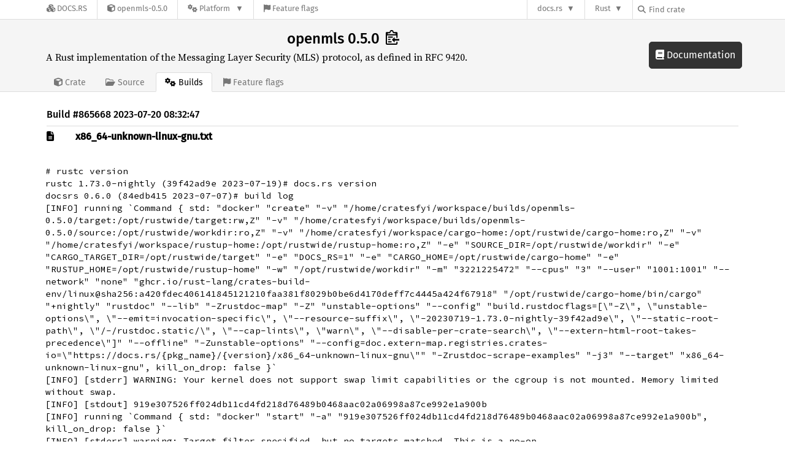

--- FILE ---
content_type: text/html; charset=utf-8
request_url: https://docs.rs/crate/openmls/0.5.0/builds/865668
body_size: 3649
content:
<!DOCTYPE html>
<html lang="en">
    <head>
        <meta charset="UTF-8">
        <meta name="viewport" content="width=device-width, initial-scale=1">
        <meta name="generator" content="docs.rs 0.1.0 (70ee01e6 2026-01-16 )"><link rel="stylesheet" href="/-/static/vendored.css?0-1-0-70ee01e6-2026-01-16" media="all" />
        <link rel="stylesheet" href="/-/static/style.css?0-1-0-70ee01e6-2026-01-16" media="all" />
        <link rel="stylesheet" href="/-/static/font-awesome.css?0-1-0-70ee01e6-2026-01-16" media="all" />

        <link rel="search" href="/-/static/opensearch.xml" type="application/opensearchdescription+xml" title="Docs.rs" />

        <title>openmls 0.5.0 - Docs.rs</title><script nonce="v/JChePC+vhT0Vry9R6by18szCwzCpKkN3EkOxEflv5SNHSZ">(function() {
    function applyTheme(theme) {
        if (theme) {
            document.documentElement.dataset.docsRsTheme = theme;
        }
    }

    window.addEventListener("storage", ev => {
        if (ev.key === "rustdoc-theme") {
            applyTheme(ev.newValue);
        }
    });

    // see ./storage-change-detection.html for details
    window.addEventListener("message", ev => {
        if (ev.data && ev.data.storage && ev.data.storage.key === "rustdoc-theme") {
            applyTheme(ev.data.storage.value);
        }
    });

    applyTheme(window.localStorage.getItem("rustdoc-theme"));
})();</script><script defer type="text/javascript" nonce="v/JChePC+vhT0Vry9R6by18szCwzCpKkN3EkOxEflv5SNHSZ" src="/-/static/menu.js?0-1-0-70ee01e6-2026-01-16"></script>
        <script defer type="text/javascript" nonce="v/JChePC+vhT0Vry9R6by18szCwzCpKkN3EkOxEflv5SNHSZ" src="/-/static/index.js?0-1-0-70ee01e6-2026-01-16"></script>
    </head>

    <body class="centered">
<div class="nav-container">
    <div class="container">
        <div class="pure-menu pure-menu-horizontal" role="navigation" aria-label="Main navigation">
            <form action="/releases/search"
                  method="GET"
                  id="nav-search-form"
                  class="landing-search-form-nav  ">

                
                <a href="/" class="pure-menu-heading pure-menu-link docsrs-logo" aria-label="Docs.rs">
                    <span title="Docs.rs"><span class="fa fa-solid fa-cubes " aria-hidden="true"></span></span>
                    <span class="title">Docs.rs</span>
                </a><ul class="pure-menu-list">
    <script id="crate-metadata" type="application/json">
        
        {
            "name": "openmls",
            "version": "0.5.0"
        }
    </script><li class="pure-menu-item">
            <a href="/crate/openmls/0.5.0" class="pure-menu-link crate-name" title="A Rust implementation of the Messaging Layer Security (MLS) protocol, as defined in RFC 9420.">
                <span class="fa fa-solid fa-cube " aria-hidden="true"></span>
                <span class="title">openmls-0.5.0</span>
            </a>
        </li><li class="pure-menu-item pure-menu-has-children">
                <a href="#" class="pure-menu-link" aria-label="Platform">
                    <span class="fa fa-solid fa-gears " aria-hidden="true"></span>
                    <span class="title">Platform</span>
                </a>

                
                <ul class="pure-menu-children" id="platforms" data-url="/crate/openmls/0.5.0/menus/platforms/"><li class="pure-menu-item">
            <a href="/openmls/0.5.0/i686-pc-windows-msvc/openmls/" class="pure-menu-link" data-fragment="retain" rel="">i686-pc-windows-msvc</a>
        </li><li class="pure-menu-item">
            <a href="/openmls/0.5.0/i686-unknown-linux-gnu/openmls/" class="pure-menu-link" data-fragment="retain" rel="">i686-unknown-linux-gnu</a>
        </li><li class="pure-menu-item">
            <a href="/openmls/0.5.0/x86_64-apple-darwin/openmls/" class="pure-menu-link" data-fragment="retain" rel="">x86_64-apple-darwin</a>
        </li><li class="pure-menu-item">
            <a href="/openmls/0.5.0/x86_64-pc-windows-msvc/openmls/" class="pure-menu-link" data-fragment="retain" rel="">x86_64-pc-windows-msvc</a>
        </li><li class="pure-menu-item">
            <a href="/openmls/0.5.0/openmls/" class="pure-menu-link" data-fragment="retain" rel="">x86_64-unknown-linux-gnu</a>
        </li></ul>
            </li><li class="pure-menu-item">
                <a href="/crate/openmls/0.5.0/features" title="Browse available feature flags of openmls-0.5.0" class="pure-menu-link">
                    <span class="fa fa-solid fa-flag " aria-hidden="true"></span>
                    <span class="title">Feature flags</span>
                </a>
            </li>
        
    
</ul><div class="spacer"></div>
                
                

<ul class="pure-menu-list">
                    <li class="pure-menu-item pure-menu-has-children">
                        <a href="#" class="pure-menu-link" aria-label="docs.rs">docs.rs</a>
                        <ul class="pure-menu-children aligned-icons"><li class="pure-menu-item"><a class="pure-menu-link" href="/about"><span class="fa fa-solid fa-circle-info " aria-hidden="true"></span> About docs.rs</a></li><li class="pure-menu-item"><a class="pure-menu-link" href="/about/badges"><span class="fa fa-brands fa-fonticons " aria-hidden="true"></span> Badges</a></li><li class="pure-menu-item"><a class="pure-menu-link" href="/about/builds"><span class="fa fa-solid fa-gears " aria-hidden="true"></span> Builds</a></li><li class="pure-menu-item"><a class="pure-menu-link" href="/about/metadata"><span class="fa fa-solid fa-table " aria-hidden="true"></span> Metadata</a></li><li class="pure-menu-item"><a class="pure-menu-link" href="/about/redirections"><span class="fa fa-solid fa-road " aria-hidden="true"></span> Shorthand URLs</a></li><li class="pure-menu-item"><a class="pure-menu-link" href="/about/download"><span class="fa fa-solid fa-download " aria-hidden="true"></span> Download</a></li><li class="pure-menu-item"><a class="pure-menu-link" href="/about/rustdoc-json"><span class="fa fa-solid fa-file-code " aria-hidden="true"></span> Rustdoc JSON</a></li><li class="pure-menu-item"><a class="pure-menu-link" href="/releases/queue"><span class="fa fa-solid fa-gears " aria-hidden="true"></span> Build queue</a></li><li class="pure-menu-item"><a class="pure-menu-link" href="https://foundation.rust-lang.org/policies/privacy-policy/#docs.rs" target="_blank"><span class="fa fa-solid fa-shield-halved " aria-hidden="true"></span> Privacy policy</a></li>
                        </ul>
                    </li>
                </ul>
                <ul class="pure-menu-list"><li class="pure-menu-item pure-menu-has-children">
                        <a href="#" class="pure-menu-link" aria-label="Rust">Rust</a>
                        <ul class="pure-menu-children">
                            <li class="pure-menu-item"><a class="pure-menu-link" href="https://www.rust-lang.org/" target="_blank">Rust website</a></li>
                            <li class="pure-menu-item"><a class="pure-menu-link" href="https://doc.rust-lang.org/book/" target="_blank">The Book</a></li>

                            <li class="pure-menu-item"><a class="pure-menu-link" href="https://doc.rust-lang.org/std/" target="_blank">Standard Library API Reference</a></li>

                            <li class="pure-menu-item"><a class="pure-menu-link" href="https://doc.rust-lang.org/rust-by-example/" target="_blank">Rust by Example</a></li>

                            <li class="pure-menu-item"><a class="pure-menu-link" href="https://doc.rust-lang.org/cargo/guide/" target="_blank">The Cargo Guide</a></li>

                            <li class="pure-menu-item"><a class="pure-menu-link" href="https://doc.rust-lang.org/nightly/clippy" target="_blank">Clippy Documentation</a></li>
                        </ul>
                    </li>
                </ul>
                
                <div id="search-input-nav">
                    <label for="nav-search">
                        <span class="fa fa-solid fa-magnifying-glass " aria-hidden="true"></span>
                    </label>

                    
                    
                    <input id="nav-search" name="query" type="text" aria-label="Find crate by search query" tabindex="-1"
                        placeholder="Find crate"
                        >
                </div>
            </form>
        </div>
    </div>
</div>
    <div class="docsrs-package-container">
        <div class="container">
            <div class="description-container">
                

                
                <h1 id="crate-title">
                    openmls 0.5.0
                    <span id="clipboard" class="svg-clipboard" title="Copy crate name and version information"></span>
                </h1>

                
                <div class="description">A Rust implementation of the Messaging Layer Security (MLS) protocol, as defined in RFC 9420.</div>


                <div class="pure-menu pure-menu-horizontal">
                    <ul class="pure-menu-list">
                        
                        <li class="pure-menu-item"><a href="/crate/openmls/0.5.0"
                                class="pure-menu-link">
                                <span class="fa fa-solid fa-cube " aria-hidden="true"></span>
                                <span class="title"> Crate</span>
                            </a>
                        </li>

                        
                        <li class="pure-menu-item">
                            <a href="/crate/openmls/0.5.0/source/"
                                class="pure-menu-link">
                                <span class="fa fa-regular fa-folder-open " aria-hidden="true"></span>
                                <span class="title"> Source</span>
                            </a>
                        </li>

                        
                        <li class="pure-menu-item">
                            <a href="/crate/openmls/0.5.0/builds"
                                class="pure-menu-link pure-menu-active">
                                <span class="fa fa-solid fa-gears " aria-hidden="true"></span>
                                <span class="title"> Builds</span>
                            </a>
                        </li>

                        
                        <li class="pure-menu-item">
                            <a href="/crate/openmls/0.5.0/features"
                               class="pure-menu-link">
                                <span class="fa fa-solid fa-flag " aria-hidden="true"></span>
                                <span class="title">Feature flags</span>
                            </a>
                        </li>
                    </ul>
                </div>
            </div><a href="/openmls/0.5.0/openmls/" class="doc-link">
                    <span class="fa fa-solid fa-book " aria-hidden="true"></span> Documentation
                </a></div>
    </div>
<div class="container">
        <div class="recent-releases-container">
            <div class="release">
                <strong>Build #865668 2023-07-20 08:32:47</strong>
            </div><ul><li>
                        <a href="/crate/openmls/0.5.0/builds/865668/x86_64-unknown-linux-gnu.txt" class="release">
                            <div class="pure-g">
                                <div class="pure-u-1 pure-u-sm-1-24 build"><span class="fa fa-solid fa-file-lines " aria-hidden="true"></span></div>
                                <div class="pure-u-1 pure-u-sm-10-24">
                                    
                                        <b>x86_64-unknown-linux-gnu.txt</b>
                                    
                                </div>
                            </div>
                        </a>
                    </li></ul><pre># rustc version
rustc 1.73.0-nightly (39f42ad9e 2023-07-19)# docs.rs version
docsrs 0.6.0 (84edb415 2023-07-07)# build log
[INFO] running `Command { std: &#34;docker&#34; &#34;create&#34; &#34;-v&#34; &#34;/home/cratesfyi/workspace/builds/openmls-0.5.0/target:/opt/rustwide/target:rw,Z&#34; &#34;-v&#34; &#34;/home/cratesfyi/workspace/builds/openmls-0.5.0/source:/opt/rustwide/workdir:ro,Z&#34; &#34;-v&#34; &#34;/home/cratesfyi/workspace/cargo-home:/opt/rustwide/cargo-home:ro,Z&#34; &#34;-v&#34; &#34;/home/cratesfyi/workspace/rustup-home:/opt/rustwide/rustup-home:ro,Z&#34; &#34;-e&#34; &#34;SOURCE_DIR=/opt/rustwide/workdir&#34; &#34;-e&#34; &#34;CARGO_TARGET_DIR=/opt/rustwide/target&#34; &#34;-e&#34; &#34;DOCS_RS=1&#34; &#34;-e&#34; &#34;CARGO_HOME=/opt/rustwide/cargo-home&#34; &#34;-e&#34; &#34;RUSTUP_HOME=/opt/rustwide/rustup-home&#34; &#34;-w&#34; &#34;/opt/rustwide/workdir&#34; &#34;-m&#34; &#34;3221225472&#34; &#34;--cpus&#34; &#34;3&#34; &#34;--user&#34; &#34;1001:1001&#34; &#34;--network&#34; &#34;none&#34; &#34;ghcr.io/rust-lang/crates-build-env/linux@sha256:a420fdec406141845121210faa381f8029b0be6d4170deff7c4445a424f67918&#34; &#34;/opt/rustwide/cargo-home/bin/cargo&#34; &#34;+nightly&#34; &#34;rustdoc&#34; &#34;--lib&#34; &#34;-Zrustdoc-map&#34; &#34;-Z&#34; &#34;unstable-options&#34; &#34;--config&#34; &#34;build.rustdocflags=[\&#34;-Z\&#34;, \&#34;unstable-options\&#34;, \&#34;--emit=invocation-specific\&#34;, \&#34;--resource-suffix\&#34;, \&#34;-20230719-1.73.0-nightly-39f42ad9e\&#34;, \&#34;--static-root-path\&#34;, \&#34;/-/rustdoc.static/\&#34;, \&#34;--cap-lints\&#34;, \&#34;warn\&#34;, \&#34;--disable-per-crate-search\&#34;, \&#34;--extern-html-root-takes-precedence\&#34;]&#34; &#34;--offline&#34; &#34;-Zunstable-options&#34; &#34;--config=doc.extern-map.registries.crates-io=\&#34;https://docs.rs/{pkg_name}/{version}/x86_64-unknown-linux-gnu\&#34;&#34; &#34;-Zrustdoc-scrape-examples&#34; &#34;-j3&#34; &#34;--target&#34; &#34;x86_64-unknown-linux-gnu&#34;, kill_on_drop: false }`
[INFO] [stderr] WARNING: Your kernel does not support swap limit capabilities or the cgroup is not mounted. Memory limited without swap.
[INFO] [stdout] 919e307526ff024db11cd4fd218d76489b0468aac02a06998a87ce992e1a900b
[INFO] running `Command { std: &#34;docker&#34; &#34;start&#34; &#34;-a&#34; &#34;919e307526ff024db11cd4fd218d76489b0468aac02a06998a87ce992e1a900b&#34;, kill_on_drop: false }`
[INFO] [stderr] warning: Target filter specified, but no targets matched. This is a no-op
[INFO] [stderr]  Documenting openmls v0.5.0 (/opt/rustwide/workdir)
[INFO] [stderr]     Finished dev [unoptimized + debuginfo] target(s) in 3.86s
[INFO] running `Command { std: &#34;docker&#34; &#34;inspect&#34; &#34;919e307526ff024db11cd4fd218d76489b0468aac02a06998a87ce992e1a900b&#34;, kill_on_drop: false }`
[INFO] running `Command { std: &#34;docker&#34; &#34;rm&#34; &#34;-f&#34; &#34;919e307526ff024db11cd4fd218d76489b0468aac02a06998a87ce992e1a900b&#34;, kill_on_drop: false }`
[INFO] [stdout] 919e307526ff024db11cd4fd218d76489b0468aac02a06998a87ce992e1a900b
</pre></div>
    </div></body>
</html>

--- FILE ---
content_type: text/css
request_url: https://docs.rs/-/static/style.css?0-1-0-70ee01e6-2026-01-16
body_size: 6800
content:
div .info,div .warning{font-family:"Fira Sans","Helvetica Neue",Helvetica,Arial,sans-serif;border-radius:4px;background-color:var(--color-background-code);padding:.4em 1em;text-align:center;margin-bottom:10px}div .info a,div .warning a{color:var(--color-url);text-decoration:underline}div .warning{background-color:var(--color-warn-background);color:var(--color-warn-msg)}.content .docblock .warning{text-align:inherit}.text-center{text-align:center}div .info,div .warning{font-family:"Fira Sans","Helvetica Neue",Helvetica,Arial,sans-serif;border-radius:4px;background-color:var(--color-background-code);padding:.4em 1em;text-align:center;margin-bottom:10px}div .info a,div .warning a{color:var(--color-url);text-decoration:underline}div .warning{background-color:var(--color-warn-background);color:var(--color-warn-msg)}.content .docblock .warning{text-align:inherit}.text-center{text-align:center}.pure-g [class*=pure-u]{font-family:"Fira Sans","Helvetica Neue",Helvetica,Arial,sans-serif;color:var(--color-standard)}body{padding:0}@keyframes rotating_text{from{transform:rotate(0deg)}to{transform:rotate(360deg)}}div.nav-container{z-index:999;height:32px;border-bottom:1px solid var(--color-border);background-color:var(--color-background);left:0;right:0;top:0;position:sticky;color:var(--color-navbar-standard);font:16px "Fira Sans","Helvetica Neue",Helvetica,Arial,sans-serif}div.nav-container .container,div.nav-container .pure-menu-horizontal{position:relative;height:100%}div.nav-container li{border-left:1px solid var(--color-border)}div.nav-container .pure-menu-has-children>.pure-menu-link{background-color:var(--color-background)}div.nav-container .pure-menu-has-children>.pure-menu-link:hover{background-color:var(--color-background)}div.nav-container .pure-menu-has-children>.pure-menu-link:after{font-size:12.8px;content:"▼"}div.nav-container .pure-menu-has-children.pure-menu-active>.pure-menu-link:after{content:"▲"}div.nav-container .pure-menu-link,div.nav-container .pure-menu-text{font-size:12.8px;font-weight:400;color:var(--color-navbar-standard)}div.nav-container .pure-menu-link.description,div.nav-container .pure-menu-text.description{font-size:14.4px}div.nav-container a.pure-menu-sublink{color:var(--color-navbar-standard)}div.nav-container .pure-menu-link:focus,div.nav-container .pure-menu-sublink:focus,div.nav-container a.pure-menu-sublink:focus{color:var(--color-background);background-color:var(--color-doc-link-background)}div.nav-container .pure-menu-link:hover,div.nav-container .pure-menu-sublink:hover,div.nav-container a.pure-menu-sublink:hover{color:var(--color-standard);background-color:inherit}div.nav-container .pure-menu-link.crate-name,div.nav-container .pure-menu-sublink.crate-name,div.nav-container a.pure-menu-sublink.crate-name{text-overflow:ellipsis;overflow:hidden;max-width:200px}div.nav-container form.landing-search-form-nav{width:100%;height:100%;display:flex;flex-direction:row}div.nav-container form.landing-search-form-nav #search-input-nav{display:none;border-left:1px solid var(--color-border);height:100%}@media screen and (min-width: 35.5em){div.nav-container form.landing-search-form-nav #search-input-nav{display:block}}@media screen and (min-width: 48em){div.nav-container form.landing-search-form-nav #search-input-nav{max-width:200px}}div.nav-container form.landing-search-form-nav #search-input-nav label{color:var(--color-navbar-standard);cursor:pointer;padding-left:.5rem;font-size:12.8px}div.nav-container form.landing-search-form-nav #search-input-nav input,div.nav-container form.landing-search-form-nav #search-input-nav select{border:none;margin:0;font-size:12.8px;box-shadow:none;background-color:var(--color-background);height:100%}div.nav-container form.landing-search-form-nav input.search-input-nav:focus{outline:unset}div.nav-container form.landing-search-form-nav .pure-menu-item a.pure-menu-link{padding:6.4px 5px 6.4px 5px;align-content:center}@media screen and (min-width: 35.5em){div.nav-container form.landing-search-form-nav .pure-menu-item a.pure-menu-link{padding:6.4px 10px 6.4px 10px}}div.nav-container form.landing-search-form-nav .docsrs-logo,div.nav-container form.landing-search-form-nav .pure-menu-item .pure-menu-text{padding:6.4px 10px 6.4px 10px;align-content:center}@media screen and (min-width: 48em){div.nav-container form.landing-search-form-nav .docsrs-logo,div.nav-container form.landing-search-form-nav .pure-menu-item .pure-menu-text,div.nav-container form.landing-search-form-nav .pure-menu-item a.pure-menu-link{padding:6.4px 16px 6.4px 16px}}div.nav-container form.landing-search-form-nav .pure-menu-link,div.nav-container form.landing-search-form-nav .pure-menu-text{display:block}div.nav-container form.landing-search-form-nav .docsrs-logo,div.nav-container form.landing-search-form-nav .pure-menu-item,div.nav-container form.landing-search-form-nav .pure-menu-item a{height:100%}div.nav-container form.landing-search-form-nav .spacer{flex-grow:1}div.nav-container .pure-menu-children{--menu-x: 0;--clamped-offset: min(var(--menu-x), calc(100vw - 100%));border:1px solid var(--color-border);border-radius:0 0 2px 2px;background-color:var(--color-background);top:calc(32px - 1px);left:0;position:fixed;transform:translateX(max(0%, var(--clamped-offset)))}div.nav-container .pure-menu-children li{border-left:none}div.nav-container .warn,div.nav-container .warn:hover{color:var(--color-warn)}div.nav-container a.warn:hover{color:var(--color-warn-hover)}div.nav-container .error{color:var(--color-error)}div.nav-container .error:hover{color:var(--color-error-hover)}div.nav-container span.title{display:none}@media screen and (min-width: 872px){div.nav-container span.title{display:inline}}div.nav-container .pure-menu-right span.title{display:none}@media screen and (min-width: 928px){div.nav-container .pure-menu-right span.title{display:inline}}div.nav-container form.landing-search-form-nav.not-latest .pure-menu-item span.title{display:none}@media screen and (min-width: 1061px){div.nav-container form.landing-search-form-nav.not-latest .pure-menu-item span.title{display:inline}}div.nav-container form.landing-search-form-nav.not-latest .pure-menu-right span.title{display:none}@media screen and (min-width: 1153px){div.nav-container form.landing-search-form-nav.not-latest .pure-menu-right span.title{display:inline}}div.nav-container form.landing-search-form-nav.yanked .pure-menu-item span.title{display:none}@media screen and (min-width: 1119px){div.nav-container form.landing-search-form-nav.yanked .pure-menu-item span.title{display:inline}}div.nav-container form.landing-search-form-nav.yanked .pure-menu-right span.title{display:none}@media screen and (min-width: 1142px){div.nav-container form.landing-search-form-nav.yanked .pure-menu-right span.title{display:none}}div.nav-container form.landing-search-form-nav.not-latest.yanked .pure-menu-item span.title{display:none}@media screen and (min-width: 1191px){div.nav-container form.landing-search-form-nav.not-latest.yanked .pure-menu-item span.title{display:inline}}div.nav-container form.landing-search-form-nav.not-latest.yanked .pure-menu-right span.title{display:none}@media screen and (min-width: 1142px){div.nav-container form.landing-search-form-nav.not-latest.yanked .pure-menu-right span.title{display:none}}div.nav-container .pure-menu-opt{display:none}@media screen and (min-width: 35.5em){div.nav-container .pure-menu-opt{display:inline-block}}div.nav-container .pure-menu-opt-children>.pure-menu-link::after{display:none}@media screen and (min-width: 35.5em){div.nav-container .pure-menu-opt-children>.pure-menu-link::after{display:inline}}div.nav-container .pure-menu-opt-children.pure-menu-allow-hover:hover>.pure-menu-children,div.nav-container .pure-menu-opt-children.pure-menu-active>.pure-menu-children{display:none}@media screen and (min-width: 35.5em){div.nav-container .pure-menu-opt-children.pure-menu-allow-hover:hover>.pure-menu-children,div.nav-container .pure-menu-opt-children.pure-menu-active>.pure-menu-children{display:block}}div.nav-container div.package-details-menu{width:350px}div.nav-container div.package-details-menu p.description{font-family:"Fira Sans","Helvetica Neue",Helvetica,Arial,sans-serif;font-size:12.8px;color:var(--color-navbar-standard);padding:.5em 1em;margin:0}div.nav-container div.package-details-menu ul.pure-menu-list{width:100%}div.nav-container div.package-details-menu div.right-border{border-right:1px solid var(--color-border)}div.nav-container div.package-details-menu a.pure-menu-link,div.nav-container div.package-details-menu .pure-menu-item{word-wrap:normal;white-space:normal}div.nav-container div.package-details-menu div.sub-menu{max-height:150px;overflow-y:auto}div.nav-container div.package-details-menu div.sub-menu ul.pure-menu-list{border-top:none}div.nav-container div.package-details-menu div.sub-menu li.pure-menu-item:last-child{border-bottom:none}div.nav-container #releases-list .rotate{display:inline-block;font-size:30px;animation:rotating_text 2s linear infinite}div.nav-container #platforms{max-height:75vh;overflow-y:auto}div.nav-container #platforms li a{overflow-x:hidden;text-overflow:ellipsis}div.nav-container #platforms li a.current{font-weight:bold}div.nav-container #platforms li a.current::before{content:"•";position:absolute;margin-left:-10px}#nav-search,#nav-sort{color:var(--color-navbar-standard)}html{scroll-padding-top:32px}.menu-item-divided{border-bottom:1px solid var(--color-border)}.pure-menu-list>li.pure-menu-heading{color:var(--color-standard)}i.dependencies.normal{visibility:hidden;display:none}html{color-scheme:light;--color-background-code: #f5f5f5;--color-background: #fff;--input-color: #000;--input-box-shadow-focus: 0 0 8px #078dd8;--color-border-light: #eaeaea;--color-border: #ddd;--color-doc-link-background: #333;--color-doc-link-hover: #3061f3;--color-error-hover: #be2525;--color-error: #d93d3d;--color-macro: #068000;--color-menu-border: #cdcdcd;--color-menu-header-background: #e0e0e0;--color-navbar-standard: #777;--color-standard: #000;--color-brand: #000;--color-struct: #df3600;--color-type: #e57300;--color-url: #4d76ae;--color-warn-background: #ffe5cc;--color-warn-msg: #e57300;--color-warn-hover: #b25900;--color-warn: #e57300;--color-background-input: #fff;--color-table-header-background: #e0e0e0;--color-table-header: #000;--color-search-focus: #078dd8;--chart-title-color: #000;--chart-grid: #ddd}html[data-docs-rs-theme=dark]{color-scheme:dark;--color-background-code: #2a2a2a;--color-background: #353535;--input-color: #111;--input-box-shadow-focus: 0 0 8px 4px #078dd8;--color-border-light: #eaeaea;--color-border: #4e4e4e;--color-doc-link-background: #c0c0c0;--color-doc-link-hover: #3061f3;--color-error-hover: #be2525;--color-error: #d93d3d;--color-macro: #068000;--color-menu-border: #cdcdcd;--color-menu-header-background: #e0e0e0;--color-navbar-standard: #ddd;--color-standard: #c0c0c0;--color-brand: #fff;--color-struct: #df3600;--color-type: #e57300;--color-url: #d2991d;--color-warn-background: #6b3603;--color-warn-msg: #d8d8d8;--color-warn-hover: #b25900;--color-warn: #e57300;--color-background-input: #f0f0f0;--color-table-header-background: #545252;--color-table-header: #c0c0c0;--color-search-focus: #078dd8;--chart-title-color: #c0c0c0;--chart-grid: #4e4e4e}html[data-docs-rs-theme=ayu]{color-scheme:dark;--color-background-code: #191f26;--color-background: #0f1419;--input-color: #c5c5c5;--input-box-shadow-focus: 0 0 0 1px #148099,0 0 0 2px transparent;--color-border-light: #eaeaea;--color-border: #424c57;--color-doc-link-background: #d5d5d5;--color-doc-link-hover: #3061f3;--color-error-hover: #be2525;--color-error: #d93d3d;--color-macro: #068000;--color-menu-border: #cdcdcd;--color-menu-header-background: #e0e0e0;--color-navbar-standard: #ddd;--color-standard: #c5c5c5;--color-brand: #fff;--color-struct: #df3600;--color-type: #e57300;--color-url: #39afd7;--color-warn-background: #804207;--color-warn-msg: #d8c9b9;--color-warn-hover: #b25900;--color-warn: #e57300;--color-background-input: #141920;--color-table-header-background: #364759;--color-table-header: #eee;--color-search-focus: #148099;--chart-title-color: #e6e6e6;--chart-grid: #5c6773}html{--color-syntax-foreground: inherit;--color-syntax-attribute: #c82829;--color-syntax-background: #f5f5f5;--color-syntax-bool: #c82829;--color-syntax-comment: #8e908c;--color-syntax-doc-comment: #4d4d4c;--color-syntax-keyword1: #8959a8;--color-syntax-keyword2: #4271ae;--color-syntax-lifetime: #b76514;--color-syntax-macro: #3e999f;--color-syntax-number: #718c00;--color-syntax-prelude-ty: #4271ae;--color-syntax-prelude-val: #c82829;--color-syntax-question-mark: #ff9011;--color-syntax-self: #c82829;--color-syntax-string: #718c00;--color-line-number: #c67e2d;--color-line-number-highlighted: #fdffd3}html[data-docs-rs-theme=dark]{--color-syntax-foreground: inherit;--color-syntax-attribute: #ee6868;--color-syntax-background: #2a2a2a;--color-syntax-bool: #ee6868;--color-syntax-comment: #8d8d8b;--color-syntax-doc-comment: #8ca375;--color-syntax-keyword1: #ab8ac1;--color-syntax-keyword2: #769acb;--color-syntax-lifetime: #d97f26;--color-syntax-macro: #3e999f;--color-syntax-number: #83a300;--color-syntax-prelude-ty: #769acb;--color-syntax-prelude-val: #ee6868;--color-syntax-question-mark: #ff9011;--color-syntax-self: #ee6868;--color-syntax-string: #83a300;--color-line-number: #3b91e2;--color-line-number-highlighted: #0a042f}html[data-docs-rs-theme=ayu]{--color-syntax-foreground: #e6e1cf;--color-syntax-attribute: #e6e1cf;--color-syntax-background: #191f26;--color-syntax-bool: #ff7733;--color-syntax-comment: #788797;--color-syntax-doc-comment: #a1ac88;--color-syntax-keyword1: #ff7733;--color-syntax-keyword2: #ff7733;--color-syntax-lifetime: #ff7733;--color-syntax-macro: #a37acc;--color-syntax-number: #b8cc52;--color-syntax-prelude-ty: #ff7733;--color-syntax-prelude-val: #ff7733;--color-syntax-question-mark: #ff9011;--color-syntax-self: #36a3d9;--color-syntax-string: #b8cc52;--color-line-number: #708090;--color-line-number-highlighted: #272b2e}#line-numbers>code>a,#line-numbers>code>a:visited{color:var(--color-line-number)}.line-number-highlighted{background-color:var(--color-line-number-highlighted)}pre>code{color:var(--color-syntax-foreground);background-color:var(--color-syntax-background);padding:.5em;display:block;overflow-x:auto}.syntax-keyword{color:var(--color-syntax-keyword1)}.syntax-annotation,.syntax-annotation .syntax-operator{color:var(--color-syntax-attribute)}.syntax-macro{color:var(--color-syntax-macro)}.syntax-type{color:var(--color-syntax-keyword1)}.syntax-comment{color:var(--color-syntax-comment)}.syntax-documentation,.syntax-documentation .syntax-comment{color:var(--color-syntax-doc-comment)}.syntax-operator,.syntax-modifier{color:var(--color-syntax-keyword2)}.syntax-lifetime{color:var(--color-syntax-lifetime)}.syntax-string{color:var(--color-syntax-string)}.syntax-numeric{color:var(--color-syntax-number)}.syntax-table{color:var(--color-syntax-attribute);font-weight:bold}.syntax-constant{color:var(--color-syntax-bool)}.syntax-heading{color:var(--color-syntax-attribute);font-weight:bold}.syntax-yaml .syntax-string{color:var(--color-syntax-string)}.syntax-yaml .syntax-name{color:var(--color-syntax-foreground)}.syntax-yaml .syntax-boolean{color:var(--color-syntax-foreground)}.syntax-yaml .syntax-punctuation{color:var(--color-syntax-keyword1)}.syntax-yaml .syntax-comment .syntax-punctuation{color:var(--color-syntax-comment)}@font-face{font-family:"Fira Sans";font-style:normal;font-weight:400;src:local("Fira Sans"),url("FiraSans-Regular.woff2") format("woff2"),url("FiraSans-Regular.woff") format("woff")}@font-face{font-family:"Fira Sans";font-style:normal;font-weight:500;src:local("Fira Sans Medium"),url("FiraSans-Medium.woff2") format("woff2"),url("FiraSans-Medium.woff") format("woff")}@font-face{font-family:"Source Serif";font-style:normal;font-weight:400;src:local("Source Serif 4"),url("SourceSerif4-Regular.ttf.woff2") format("woff2"),url("SourceSerif4-Regular.ttf.woff") format("woff")}@font-face{font-family:"Source Serif";font-style:italic;font-weight:400;src:local("Source Serif 4"),url("SourceSerif4-It.ttf.woff2") format("woff2"),url("SourceSerif4-It.ttf.woff") format("woff")}@font-face{font-family:"Source Serif";font-style:normal;font-weight:700;src:local("Source Serif 4"),url("SourceSerif4-Bold.ttf.woff2") format("woff2"),url("SourceSerif4-Bold.ttf.woff") format("woff")}@font-face{font-family:"Source Code Pro";font-style:normal;font-weight:400;src:url("SourceCodePro-Regular.ttf.woff2") format("woff2"),url("SourceCodePro-Regular.ttf.woff") format("woff")}@font-face{font-family:"Source Code Pro";font-style:normal;font-weight:600;src:url("SourceCodePro-Semibold.ttf.woff2") format("woff2"),url("SourceCodePro-Semibold.ttf.woff") format("woff")}@font-face{font-family:"Source Code Pro";font-style:italic;font-weight:400;src:url("SourceCodePro-It.ttf.woff2") format("woff2"),url("SourceCodePro-It.ttf.woff") format("woff")}html,input,select,textarea,.pure-g [class*=pure-u]{font-family:"Fira Sans","Helvetica Neue",Helvetica,Arial,sans-serif;color:var(--color-standard)}.pure-button-normal{background-color:var(--color-background);box-sizing:border-box !important;border:1px solid var(--color-border);color:var(--color-standard)}.description{font-family:"Source Serif",Georgia,Times,"Times New Roman",serif}body{padding:0;margin:0;position:relative;min-height:100vh;text-align:center;font:16px/1.4 "Fira Sans","Helvetica Neue",Helvetica,Arial,sans-serif;background-color:var(--color-background);color:var(--color-standard)}body *{-webkit-box-sizing:border-box;-moz-box-sizing:border-box;box-sizing:border-box}body h1{font-size:1.5em}body h3{font-size:1.3em}body h1,body h2,body h3,body h4{font-family:"Fira Sans",sans-serif;font-weight:500;margin:20px 0 15px 0;padding-bottom:6px}body h2,body h3,body h4{border-bottom:1px solid}body pre{background-color:var(--color-background-code);padding:14px}body code,body kbd,body pre,body samp{font-family:"Source Code Pro",monospace}body a{text-decoration:none;background:rgba(0,0,0,0)}body p{margin:0 0 .6em 0}body ol,body ul{padding-left:25px}body input,body #search{background-color:var(--color-background-input);color:var(--input-color);line-height:normal}body #search{-moz-box-sizing:border-box !important;box-sizing:border-box !important;outline:none;border:none;border-radius:1px;margin-top:5px;padding:10px 16px;font-size:17px;width:100%;box-shadow:0 0 0 1px var(--color-border),0 0 0 1px var(--color-border);transition:box-shadow 150ms ease-in-out}body #search:focus{box-shadow:var(--input-box-shadow-focus)}body>h1{color:var(--color-standard)}body rect.highcharts-background{fill:var(--color-background)}body text.highcharts-title,body g.highcharts-axis-labels>text{fill:var(--chart-title-color) !important}body g.highcharts-legend-item>text{fill:var(--chart-grid) !important}body g.highcharts-grid>path{stroke:var(--chart-grid) !important}pre{font-size:.9rem;overflow:auto;white-space:pre}div.container{max-width:1160px;text-align:left}div.container img{max-width:100%;margin:5px 0}ul.aligned-icons .fa{width:1.5em;display:inline-flex}ul.aligned-icons .fa::before{margin:0 auto}body.centered div.container{margin:0 auto}div.landing{text-align:center;padding-top:30px;padding-bottom:60px}div.landing h1.brand{font-size:3em;margin:20px 0 10px 0;padding-bottom:6px;color:var(--color-brand)}div.landing form.landing-search-form{max-width:500px;margin:0 auto;padding:.4em 1em}div.landing form.landing-search-form div.buttons{margin-top:30px}div.landing input#search{margin:0}#search-select-nav{display:flex;flex-direction:column;padding:1em 1em}#search-select-nav .item-end{align-self:flex-end}div.recent-releases-container{text-align:left;padding-bottom:50px}div.recent-releases-container ul,div.recent-releases-container li{list-style-type:none;margin:0;padding:0}div.recent-releases-container ol.queue-list li,div.recent-releases-container ol.rebuild-queue-list li{list-style-type:decimal;margin-left:20px}div.recent-releases-container ol.queue-list li a,div.recent-releases-container ol.rebuild-queue-list li a{color:var(--color-url)}div.recent-releases-container .about p{margin-left:20px}div.recent-releases-container strong{font-weight:500}div.recent-releases-container pre{white-space:pre-wrap;background-color:var(--background-color)}div.recent-releases-container .release,div.recent-releases-container .build-in-progress{display:block;border-bottom:1px solid var(--color-border);padding:.4em 1em;color:var(--color-standard)}div.recent-releases-container .release a:not(.normal),div.recent-releases-container .build-in-progress a:not(.normal){color:var(--color-standard)}@media screen and (min-width: 64em){div.recent-releases-container .release,div.recent-releases-container .build-in-progress{padding:.4em 0;margin:0 1em}}div.recent-releases-container .build-info{margin:1em}div.recent-releases-container .release:hover,div.recent-releases-container a.release:focus,div.recent-releases-container .build-in-progress:hover{background-color:var(--color-background-code)}div.recent-releases-container li:last-of-type .release,div.recent-releases-container li:last-of-type .build-in-progress{border-bottom:none}div.recent-releases-container .name{color:var(--color-url);font-weight:500;white-space:nowrap;margin:0}div.recent-releases-container .name:hover{background-color:rgba(0,0,0,0);overflow:visible;white-space:normal;word-break:break-word}div.recent-releases-container .name::before{display:none}@media screen and (min-width: 35.5em){div.recent-releases-container .name{text-overflow:ellipsis;overflow:hidden}}div.recent-releases-container .name.not-available{color:var(--color-standard)}div.recent-releases-container .build{font-weight:500}div.recent-releases-container .build span.fa-check{color:var(--color-macro)}div.recent-releases-container .build span.fa-times{color:var(--color-struct)}div.recent-releases-container .description{font-family:"Source Serif",Georgia,Times,"Times New Roman",serif;font-weight:normal}@media screen and (min-width: 35.5em){div.recent-releases-container .description{font-size:1em;white-space:nowrap;overflow:hidden;text-overflow:ellipsis}}@media screen and (min-width: 35.5em){div.recent-releases-container .description:hover{overflow:visible;white-space:normal}}div.recent-releases-container .date,div.recent-releases-container .duration{font-weight:normal}@media screen and (min-width: 35.5em){div.recent-releases-container .date,div.recent-releases-container .duration{text-align:right}}div.recent-releases-container div.pagination{text-align:center;margin:1em}div.recent-releases-container div.pagination .pure-button{margin:0}div.recent-releases-container h4{border-bottom-color:var(--color-border) !important}div.recent-releases-container .yanked{color:var(--color-warn-msg);background-color:var(--color-warn-background);padding:.2em .8em .2em .5em;border-radius:1em}div.package-container{background-color:var(--color-url);color:var(--color-background-code)}div.package-container h1{margin:0;padding:20px 0 0 16px}div.package-container p{margin:0;padding:0 0 20px 16px}div.package-container .pure-menu .pure-menu-link{background-color:var(--color-background);border-top:1px solid var(--color-border);border-left:1px solid var(--color-border);border-right:1px solid var(--color-border);border-top-left-radius:4px;border-top-right-radius:4px;border-bottom:2px solid var(--color-border);padding:.4em 1em}div.package-container .pure-menu .pure-menu-active{border-bottom:2px solid var(--color-background);color:var(--color-standard)}div.package-container .pure-menu .pure-menu-link:hover{color:var(--color-standard)}div.package-sheet-container{margin-top:10px;margin-bottom:20px}div.package-sheet-container .pure-menu-link{border-radius:4px;padding:.2em .8em;font-weight:400}div.package-sheet-container .build-success{color:var(--color-macro)}div.package-sheet-container .build-fail{color:var(--color-struct)}div.package-page-container{padding-bottom:50px;width:100%}div.package-page-container.small-bottom-pad{padding-bottom:30px}div.package-page-container div.package-menu{padding:0 10px}div.package-page-container div.package-menu li.pure-menu-heading{font-size:1.3em;font-weight:500;text-align:center;border-bottom:1px solid var(--color-border-light);text-transform:none;padding-bottom:6px;margin:20px 5px 15px 5px}div.package-page-container div.package-menu li.pure-menu-item>.documented-info{font-size:13px;display:block;width:100%}div.package-page-container div.package-menu .documented-info .size .info,div.package-page-container div.package-menu .documented-info .size .warning{display:none;position:absolute;top:90%;background:var(--color-background-code);z-index:1;border:1px solid var(--color-menu-border)}div.package-page-container div.package-menu .documented-info .size:hover .info,div.package-page-container div.package-menu .documented-info .size:hover .warning,div.package-page-container div.package-menu .documented-info .size:focus .info,div.package-page-container div.package-menu .documented-info .size:focus .warning{display:block}div.package-page-container div.package-menu li.pure-menu-heading:first-child{margin-top:0}div.package-page-container div.package-menu .pure-menu-link{font-size:14px;color:var(--color-standard);white-space:nowrap;overflow:hidden;text-overflow:ellipsis;padding:7px 8px}div.package-page-container div.package-menu .pure-menu-link:hover{background-color:var(--color-background-code)}div.package-page-container div.package-menu a.warn{color:var(--color-type)}div.package-page-container div.package-menu div.sub-menu{max-height:135px;overflow-y:auto}div.package-page-container div.package-menu div.sub-menu ul.pure-menu-list{border-top:none}div.package-page-container div.package-menu div.sub-menu li.pure-menu-item:last-child{border-bottom:none}div.package-page-container div.package-menu img.owner{max-width:32px;max-height:32px;border-radius:2px}div.package-page-container div.package-details{padding:0 1em !important;font-family:"Source Serif",Georgia,Times,"Times New Roman",serif}div.package-page-container div.package-details a{color:var(--color-url)}div.package-page-container div.package-details a:hover{text-decoration:underline}div.package-page-container div.package-details h1,div.package-page-container div.package-details h2,div.package-page-container div.package-details h3,div.package-page-container div.package-details h4,div.package-page-container div.package-details h5,div.package-page-container div.package-details h6{font-family:"Fira Sans","Helvetica Neue",Helvetica,Arial,sans-serif;color:var(--color-standard) !important}div.package-page-container div.package-details h1:first-child,div.package-page-container div.package-details h2:first-child,div.package-page-container div.package-details h3:first-child,div.package-page-container div.package-details h4:first-child,div.package-page-container div.package-details h5:first-child,div.package-page-container div.package-details h6:first-child{margin-top:0}div.package-page-container div.package-details table{border-collapse:collapse;border-spacing:0;empty-cells:show;border:1px solid var(--color-menu-border);margin-bottom:15px}div.package-page-container div.package-details table td,div.package-page-container div.package-details table th{border-left:1px solid var(--color-menu-border);border-width:0 0 0 1px;font-size:inherit;margin:0;overflow:visible;padding:.5em 1em}div.package-page-container div.package-details table th{font-family:"Fira Sans","Helvetica Neue",Helvetica,Arial,sans-serif;font-weight:500}div.package-page-container div.package-details table td{border-bottom:1px solid var(--color-menu-border)}div.package-page-container div.package-details table tbody>tr:last-child>td{border-bottom-width:0}div.package-page-container div.package-details table thead{background-color:var(--color-table-header-background);color:var(--color-standard);text-align:left;vertical-align:bottom}div.package-page-container pre{background-color:inherit;padding:0}div.package-page-container pre code{white-space:pre}div.docsrs-package-container{text-align:left;background-color:var(--color-background-code);border-bottom:1px solid var(--color-border);margin-bottom:20px}div.docsrs-package-container .container{display:flex;align-items:center}div.docsrs-package-container .container #crate-title{color:var(--color-standard);text-align:center;width:100%}div.docsrs-package-container .container .description-container{flex-grow:3;color:var(--color-standard)}div.docsrs-package-container .container .description-container h1{margin:0;padding:15px 14px;color:var(--color-standard)}@media screen and (min-width: 35.5em){div.docsrs-package-container .container .description-container h1{padding:15px 0 0 14px}}div.docsrs-package-container .container .description-container h1.no-description{padding-bottom:15px}div.docsrs-package-container .container .description-container div.description{display:none}@media screen and (min-width: 35.5em){div.docsrs-package-container .container .description-container div.description{font-family:"Source Serif",Georgia,Times,"Times New Roman",serif;margin:0;padding:2px 0 14px 15px;display:block}}div.docsrs-package-container .container .description-container div.description-in-rustdoc{padding:10px 0 10px 14px}div.docsrs-package-container .container .description-container .pure-menu{margin-bottom:-1px;padding-left:14px}div.docsrs-package-container .container .description-container .pure-menu .pure-menu-link{font-size:14px;padding:.4em 1em .3em 1em}div.docsrs-package-container .container .description-container .pure-menu .pure-menu-link .title{display:none}@media screen and (min-width: 35.5em){div.docsrs-package-container .container .description-container .pure-menu .pure-menu-link .title{display:inline}}div.docsrs-package-container .container .description-container .pure-menu .pure-menu-active{color:var(--color-standard);background-color:var(--color-background);border-top:1px solid var(--color-border);border-left:1px solid var(--color-border);border-right:1px solid var(--color-border);border-top-left-radius:4px;border-top-right-radius:4px;border-bottom:2px solid var(--color-background)}div.docsrs-package-container .container .description-container .pure-menu .pure-menu-active:hover{background-color:var(--color-background)}div.docsrs-package-container .container .description-container .pure-menu .pure-menu-link:hover{color:var(--color-standard);background-color:inherit}div.docsrs-package-container .container .description-container ul.platforms-menu{float:right;display:none}div.docsrs-package-container .container .description-container ul.platforms-menu ul.pure-menu-children{left:auto;right:0;border:1px solid var(--color-border);border-radius:2px}div.docsrs-package-container .container .description-container ul.platforms-menu .pure-menu-has-children>.pure-menu-link:after{font-size:14px}@media screen and (min-width: 35.5em){div.docsrs-package-container .container .description-container ul.platforms-menu{display:inline-block}}div.docsrs-package-container .container .doc-link{margin:0 10px;height:min-content;background:var(--color-doc-link-background);color:var(--color-background);padding:10px;border:1px solid var(--color-doc-link-background);border-radius:5px;min-width:fit-content}div.docsrs-package-container .container .doc-link .fas{margin-top:2px;margin-right:6px}div.docsrs-package-container .container .doc-link:hover{border-color:var(--color-doc-link-hover)}div.search-page-search-form{padding:.4em 1em;text-align:center}div.search-page-search-form input.search-input{display:inline-block;max-width:300px;padding:.4em 1em}.about{font-family:"Source Serif",Georgia,Times,"Times New Roman",serif;color:var(--color-standard)}.about a{color:var(--color-url)}.about .pure-menu a:hover span{text-decoration:none}.about table{margin-bottom:10px}.about thead{background-color:var(--color-table-header-background);color:var(--color-table-header)}.about thead tr th{font-family:"Fira Sans","Helvetica Neue",Helvetica,Arial,sans-serif;font-weight:500}.about strong{font-weight:bold}.about pre code{background-color:inherit}.about h1,.about h2,.about h3,.about h4,.about h5,.about h6{border-bottom-color:var(--color-border) !important;color:var(--color-standard) !important}#crate-title{display:inline-block}#clipboard{cursor:pointer}h3>code,h4>code{display:inline-block}ul.pure-menu-list li.toggle-source{cursor:pointer;border:1px solid var(--color-border);display:none}ul.pure-menu-list li.toggle-source:hover{border-color:var(--color-standard)}ul.pure-menu-list li.toggle-source button{cursor:pointer}@media screen and (min-width: 35.5em){body.flex{display:flex;flex-direction:column}body.flex .package-page-container{flex-grow:1;position:relative;display:flex}body.flex .package-page-container .pure-g{width:100%;-webkit-flex-flow:unset;-webkit-align-content:unset;align-content:unset}ul.pure-menu-list li.toggle-source{display:list-item}ul.pure-menu-list li.toggle-source button{font-size:14px;color:var(--color-standard);white-space:nowrap;overflow:hidden;text-overflow:ellipsis;padding:7px 8px;background:rgba(0,0,0,0);border:0;width:100%}ul.pure-menu-list li.toggle-source .right{display:none}#side-menu.source-view{position:relative}#side-menu.source-view .package-menu{position:-webkit-sticky;position:sticky;top:32px;overflow:auto;max-height:calc(100vh - 32px);height:100%}#side-menu.source-view .package-menu .pure-menu-list{position:absolute;top:0;max-height:100vh;height:100%;width:calc(100% - 10px * 2);padding-top:5px}#side-menu.source-view .package-menu .pure-menu-list .pure-menu-item{height:initial}#side-menu.collapsed{max-width:46px}#side-menu.collapsed ul li:not(.toggle-source),#side-menu.collapsed ul .text{display:none}#side-menu.collapsed ul li.toggle-source .left{display:none}#side-menu.collapsed ul li.toggle-source .right{display:inline-block;margin-left:-4px}#side-menu.collapsed+#source-code-container{width:calc(100% - 46px)}#source-warning{height:100%}}#source-code-container{display:inline-flex}#line-numbers{text-align:right;letter-spacing:normal}#line-numbers>code>a{padding:0 8px}.source-code pre{margin-top:0;margin-bottom:0;height:100%}.source-code pre code{height:100%}.source-code.expanded{width:calc(100% - 46px)}#source-code{width:100%}